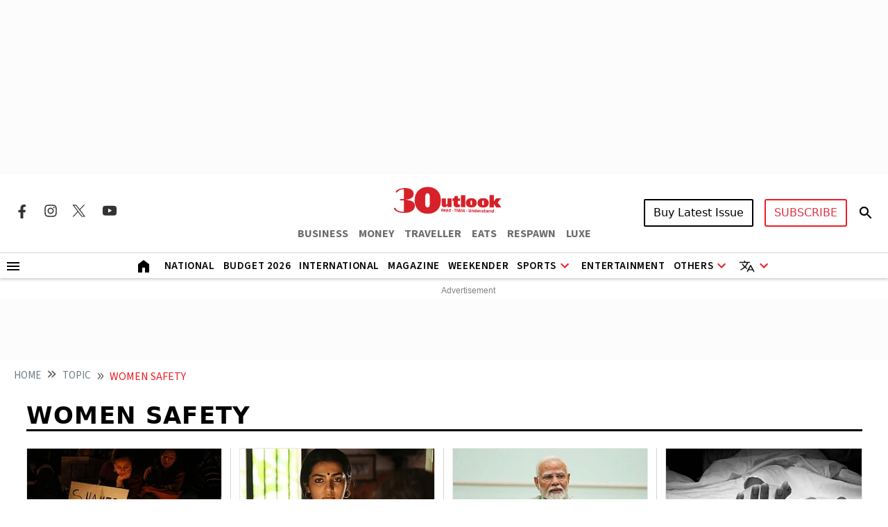

--- FILE ---
content_type: text/html; charset=utf-8
request_url: https://www.google.com/recaptcha/api2/aframe
body_size: 143
content:
<!DOCTYPE HTML><html><head><meta http-equiv="content-type" content="text/html; charset=UTF-8"></head><body><script nonce="UNpNNGYE4S8dKlNA1EUnyw">/** Anti-fraud and anti-abuse applications only. See google.com/recaptcha */ try{var clients={'sodar':'https://pagead2.googlesyndication.com/pagead/sodar?'};window.addEventListener("message",function(a){try{if(a.source===window.parent){var b=JSON.parse(a.data);var c=clients[b['id']];if(c){var d=document.createElement('img');d.src=c+b['params']+'&rc='+(localStorage.getItem("rc::a")?sessionStorage.getItem("rc::b"):"");window.document.body.appendChild(d);sessionStorage.setItem("rc::e",parseInt(sessionStorage.getItem("rc::e")||0)+1);localStorage.setItem("rc::h",'1769146479832');}}}catch(b){}});window.parent.postMessage("_grecaptcha_ready", "*");}catch(b){}</script></body></html>

--- FILE ---
content_type: application/javascript; charset=utf-8
request_url: https://fundingchoicesmessages.google.com/f/AGSKWxVfZdwX72xfvhiquL_IqpV9PfCSYyxyOTa8ANEsywZQVfYv7RaWhKvPj3PjPnRvuMbjHOIRginlV2u-IXRswX12V6Fa0YAGXLfm4YB5fTW69SS_NPIwLItmCY0Q-r_B2lkpsRsTO0gR03_TGep1w-RNx5sETpM1uKcuhF2YpemzE_-TAhyaV3cX3co=/_/comment-ad.-Banner-Advert-/bannerconduit./rect_ad./adchoices2.
body_size: -1289
content:
window['dec3756b-f9dc-4743-b633-daeadf07ba11'] = true;

--- FILE ---
content_type: application/javascript; charset=UTF-8
request_url: https://www.outlookindia.com/cdn-cgi/challenge-platform/h/b/scripts/jsd/d251aa49a8a3/main.js?
body_size: 9989
content:
window._cf_chl_opt={AKGCx8:'b'};~function(j6,CX,Cp,Cx,Cu,Cs,CJ,CA,j0,j2){j6=U,function(g,N,jx,j5,C,j){for(jx={g:671,N:514,C:551,j:494,H:564,l:497,P:596,R:403,e:656,K:483,m:575},j5=U,C=g();!![];)try{if(j=parseInt(j5(jx.g))/1*(-parseInt(j5(jx.N))/2)+-parseInt(j5(jx.C))/3+parseInt(j5(jx.j))/4+-parseInt(j5(jx.H))/5*(-parseInt(j5(jx.l))/6)+parseInt(j5(jx.P))/7*(-parseInt(j5(jx.R))/8)+parseInt(j5(jx.e))/9+-parseInt(j5(jx.K))/10*(-parseInt(j5(jx.m))/11),N===j)break;else C.push(C.shift())}catch(H){C.push(C.shift())}}(a,296707),CX=this||self,Cp=CX[j6(457)],Cx={},Cx[j6(599)]='o',Cx[j6(421)]='s',Cx[j6(451)]='u',Cx[j6(597)]='z',Cx[j6(581)]='n',Cx[j6(624)]='I',Cx[j6(550)]='b',Cu=Cx,CX[j6(486)]=function(g,N,C,j,H1,H0,jy,ja,H,R,K,F,Z,o,h){if(H1={g:437,N:672,C:441,j:438,H:485,l:498,P:585,R:647,e:613,K:613,m:525,d:456,F:433,Z:522,o:537,h:556,Q:529,b:528,Y:579,B:663,c:663},H0={g:563,N:433,C:663,j:633},jy={g:488,N:583,C:658,j:553},ja=j6,H={'LlaLk':function(Q,Y){return Q+Y},'heSIL':function(Q,Y){return Q===Y},'uQVZG':function(Q,Y){return Q(Y)},'jrxEU':function(Q,Y,B,G){return Q(Y,B,G)},'EUIFD':function(Q,Y){return Q(Y)},'ywIjT':function(Q,Y){return Q===Y},'twdFr':function(Q,Y){return Q===Y},'IWkLP':ja(H1.g)},H[ja(H1.N)](null,N)||void 0===N)return j;for(R=H[ja(H1.C)](CW,N),g[ja(H1.j)][ja(H1.H)]&&(R=R[ja(H1.l)](g[ja(H1.j)][ja(H1.H)](N))),R=g[ja(H1.P)][ja(H1.R)]&&g[ja(H1.e)]?g[ja(H1.P)][ja(H1.R)](new g[(ja(H1.K))](R)):function(Q,jg,Y){for(jg=ja,Q[jg(H0.g)](),Y=0;Y<Q[jg(H0.N)];Q[Y]===Q[H[jg(H0.C)](Y,1)]?Q[jg(H0.j)](Y+1,1):Y+=1);return Q}(R),K='nAsAaAb'.split('A'),K=K[ja(H1.m)][ja(H1.d)](K),F=0;F<R[ja(H1.F)];Z=R[F],o=H[ja(H1.Z)](Ck,g,N,Z),H[ja(H1.o)](K,o)?(h=H[ja(H1.h)]('s',o)&&!g[ja(H1.Q)](N[Z]),H[ja(H1.b)](H[ja(H1.Y)],C+Z)?P(C+Z,o):h||P(H[ja(H1.B)](C,Z),N[Z])):P(H[ja(H1.c)](C,Z),o),F++);return j;function P(Q,Y,jU){jU=ja,Object[jU(jy.g)][jU(jy.N)][jU(jy.C)](j,Y)||(j[Y]=[]),j[Y][jU(jy.j)](Q)}},Cs=j6(595)[j6(608)](';'),CJ=Cs[j6(525)][j6(456)](Cs),CX[j6(524)]=function(g,N,H8,H6,jN,C,j,H,K,l,P){for(H8={g:601,N:621,C:433,j:603,H:412,l:540,P:639,R:433,e:445,K:553,m:446,d:484},H6={g:664},jN=j6,C={'mjxPj':function(R){return R()},'nJGVE':function(R,K){return K===R},'HBwEY':function(R,K,m){return R(K,m)},'UJYDh':jN(H8.g),'HoVjW':function(R,K){return R+K}},j=Object[jN(H8.N)](N),H=0;H<j[jN(H8.C)];H++)if(jN(H8.j)===C[jN(H8.H)]){if(K=R(),C[jN(H8.l)](K,null))return;H=(P&&o(h),C[jN(H8.P)](F,function(jC){jC=jN,C[jC(H6.g)](K)},1e3*K))}else if(l=j[H],'f'===l&&(l='N'),g[l]){for(P=0;P<N[j[H]][jN(H8.R)];C[jN(H8.l)](-1,g[l][jN(H8.e)](N[j[H]][P]))&&(CJ(N[j[H]][P])||g[l][jN(H8.K)](C[jN(H8.m)]('o.',N[j[H]][P]))),P++);}else g[l]=N[j[H]][jN(H8.d)](function(K){return'o.'+K})},CA=null,j0=Cy(),j2=function(lD,lu,lx,lp,lX,lL,jc,N,C,j,H){return lD={g:533,N:669,C:606,j:637},lu={g:414,N:544,C:626,j:411,H:628,l:626,P:411,R:512,e:516,K:584,m:405,d:626,F:573,Z:568,o:651,h:553,Q:411,b:625,Y:626,B:610,c:643,n:626,G:615,v:408,V:510,I:600,L:626,X:416,x:609,D:471,k:553,W:471,s:582,J:626,z:538},lx={g:582,N:433},lp={g:653},lX={g:573,N:433,C:566,j:619,H:467,l:471,P:488,R:583,e:658,K:609,m:658,d:488,F:658,Z:487,o:459,h:653,Q:631,b:587,Y:553,B:653,c:509,n:477,G:406,v:582,V:511,I:405,L:548,X:553,x:553,D:600,k:626,W:512,s:587,J:553,z:653,A:430,T:630,O:406,E:553,S:665,M:488,i:658,f:636,y:653,a0:553,a1:653,a2:492,a3:521,a4:553,a5:627,a6:625,a7:553,a8:447,a9:512,aa:584,aU:492,ag:573,aN:553,aC:600,aj:630,aH:406,al:460,aP:520,aR:507,ae:434,aw:429,aK:669,am:534,ad:653,aF:495,aZ:534,ao:436,ah:553,aQ:515,ab:447,aY:510},lL={g:405},jc=j6,N={'UYlZj':function(l,P){return l-P},'CNNtN':function(l,P){return l>P},'RjwZN':function(l,P){return P|l},'wQgKE':function(l,P){return l<<P},'BHUEs':function(l,P){return l(P)},'PSFQk':function(l,P){return l==P},'rymLj':function(l,P){return l!==P},'KeqRd':jc(lD.g),'xMPhE':function(l,P){return l+P},'kwOoV':function(l,P){return P==l},'vgSET':function(l,P){return l>P},'THgSr':function(l,P){return P|l},'qnFFc':function(l,P){return l==P},'FlIWH':function(l,P){return l-P},'QEUUl':function(l,P){return P|l},'XJPZQ':function(l,P){return P==l},'AxOll':function(l,P){return P&l},'yrLcv':function(l,P){return P!==l},'JWspV':function(l,P){return l>P},'YGgCn':function(l,P){return P|l},'hKXDm':function(l,P){return l-P},'pIxNT':function(l,P){return l(P)},'EDbig':function(l,P){return l<P},'QxyVP':function(l,P){return l(P)},'loSrY':function(l,P){return l<P},'crkco':function(l,P){return P&l},'SfAqf':function(l,P){return P==l},'iyrOo':function(l,P){return l-P},'zLxEg':function(l,P){return l!==P},'FFZoJ':jc(lD.N),'AHTVx':function(l,P){return P===l},'gOkOt':function(l,P){return P!=l},'stEWq':function(l,P){return l(P)},'witGZ':function(l,P){return l*P},'qssiy':function(l,P){return l(P)},'nmkTk':function(l,P){return l*P},'kaeuz':function(l,P){return l<P},'REWUF':function(l,P){return l(P)},'tKDyY':function(l,P){return P!=l},'IeoYd':function(l,P){return l(P)},'EHuey':function(l,P){return P===l}},C=String[jc(lD.C)],j={'h':function(l,lG){return lG={g:538,N:471},null==l?'':j.g(l,6,function(P,jn){return jn=U,jn(lG.g)[jn(lG.N)](P)})},'g':function(P,R,K,jG,F,Z,o,Q,Y,B,G,V,I,L,X,x,D,W,s){if(jG=jc,F={'ZkMtB':function(J,z){return z|J},'UxHDY':function(J,z){return J>z},'IZGSm':function(J,z){return J-z},'baeUo':function(J,z,jr){return jr=U,N[jr(lL.g)](J,z)}},N[jG(lX.g)](null,P))return'';for(o={},Q={},Y='',B=2,G=3,V=2,I=[],L=0,X=0,x=0;x<P[jG(lX.N)];x+=1)if(N[jG(lX.C)](jG(lX.j),N[jG(lX.H)])){if(D=P[jG(lX.l)](x),Object[jG(lX.P)][jG(lX.R)][jG(lX.e)](o,D)||(o[D]=G++,Q[D]=!0),W=N[jG(lX.K)](Y,D),Object[jG(lX.P)][jG(lX.R)][jG(lX.m)](o,W))Y=W;else{if(Object[jG(lX.d)][jG(lX.R)][jG(lX.F)](Q,Y)){if(jG(lX.Z)!==jG(lX.o)){if(256>Y[jG(lX.h)](0)){for(Z=0;Z<V;L<<=1,N[jG(lX.Q)](X,N[jG(lX.b)](R,1))?(X=0,I[jG(lX.Y)](K(L)),L=0):X++,Z++);for(s=Y[jG(lX.B)](0),Z=0;N[jG(lX.c)](8,Z);L=N[jG(lX.n)](N[jG(lX.G)](L,1),1&s),N[jG(lX.v)](X,N[jG(lX.V)](R,1))?(X=0,I[jG(lX.Y)](N[jG(lX.I)](K,L)),L=0):X++,s>>=1,Z++);}else{for(s=1,Z=0;Z<V;L=N[jG(lX.L)](L<<1.87,s),X==R-1?(X=0,I[jG(lX.X)](K(L)),L=0):X++,s=0,Z++);for(s=Y[jG(lX.h)](0),Z=0;16>Z;L=s&1.98|L<<1.12,R-1==X?(X=0,I[jG(lX.x)](K(L)),L=0):X++,s>>=1,Z++);}B--,N[jG(lX.D)](0,B)&&(B=Math[jG(lX.k)](2,V),V++),delete Q[Y]}else return null}else for(s=o[Y],Z=0;Z<V;L=L<<1|N[jG(lX.W)](s,1),X==R-1?(X=0,I[jG(lX.X)](K(L)),L=0):X++,s>>=1,Z++);Y=(B--,B==0&&(B=Math[jG(lX.k)](2,V),V++),o[W]=G++,N[jG(lX.I)](String,D))}}else{for(x=0;W<s;z<<=1,A==N[jG(lX.s)](T,1)?(O=0,E[jG(lX.J)](S(M)),i=0):I++,J++);for(y=a0[jG(lX.z)](0),a1=0;N[jG(lX.A)](8,a2);a4=N[jG(lX.T)](N[jG(lX.O)](a5,1),1&a6),a8-1==a7?(a9=0,aa[jG(lX.E)](N[jG(lX.I)](aU,ag)),aN=0):aC++,aj>>=1,a3++);}if(N[jG(lX.S)]('',Y)){if(Object[jG(lX.M)][jG(lX.R)][jG(lX.i)](Q,Y)){if(N[jG(lX.f)](256,Y[jG(lX.y)](0))){for(Z=0;Z<V;L<<=1,X==N[jG(lX.s)](R,1)?(X=0,I[jG(lX.a0)](N[jG(lX.I)](K,L)),L=0):X++,Z++);for(s=Y[jG(lX.a1)](0),Z=0;8>Z;L=N[jG(lX.a2)](L<<1,N[jG(lX.W)](s,1)),X==N[jG(lX.a3)](R,1)?(X=0,I[jG(lX.a4)](N[jG(lX.a5)](K,L)),L=0):X++,s>>=1,Z++);}else{for(s=1,Z=0;N[jG(lX.a6)](Z,V);L=L<<1.03|s,R-1==X?(X=0,I[jG(lX.a7)](N[jG(lX.a8)](K,L)),L=0):X++,s=0,Z++);for(s=Y[jG(lX.y)](0),Z=0;16>Z;L=L<<1|N[jG(lX.a9)](s,1),X==R-1?(X=0,I[jG(lX.a0)](K(L)),L=0):X++,s>>=1,Z++);}B--,B==0&&(B=Math[jG(lX.k)](2,V),V++),delete Q[Y]}else for(s=o[Y],Z=0;N[jG(lX.aa)](Z,V);L=N[jG(lX.aU)](L<<1.19,s&1),N[jG(lX.ag)](X,R-1)?(X=0,I[jG(lX.aN)](K(L)),L=0):X++,s>>=1,Z++);B--,N[jG(lX.aC)](0,B)&&V++}for(s=2,Z=0;Z<V;L=N[jG(lX.aj)](N[jG(lX.aH)](L,1),N[jG(lX.al)](s,1)),N[jG(lX.aP)](X,N[jG(lX.aR)](R,1))?(X=0,I[jG(lX.Y)](K(L)),L=0):X++,s>>=1,Z++);for(;;)if(L<<=1,X==R-1){if(N[jG(lX.ae)](N[jG(lX.aw)],jG(lX.aK))){for(z=1,A=0;T<O;S=F[jG(lX.am)](M<<1,i),y-1==I?(a0=0,a1[jG(lX.J)](a2(a3)),a4=0):a5++,a6=0,E++);for(a7=a8[jG(lX.ad)](0),a9=0;F[jG(lX.aF)](16,aa);ag=F[jG(lX.aZ)](aN<<1.6,1&aC),aj==F[jG(lX.ao)](aH,1)?(al=0,aP[jG(lX.ah)](F[jG(lX.aQ)](aR,ae)),aw=0):aK++,am>>=1,aU++);}else{I[jG(lX.ah)](N[jG(lX.ab)](K,L));break}}else X++;return I[jG(lX.aY)]('')},'j':function(l,jv){return jv=jc,N[jv(lx.g)](null,l)?'':''==l?null:j.i(l[jv(lx.N)],32768,function(P,jq){return jq=jv,l[jq(lp.g)](P)})},'i':function(P,R,K,jV,F,Z,o,Q,Y,B,G,V,I,L,X,x,W,D){if(jV=jc,N[jV(lu.g)](jV(lu.N),jV(lu.N))){for(F=[],Z=4,o=4,Q=3,Y=[],V=K(0),I=R,L=1,B=0;3>B;F[B]=B,B+=1);for(X=0,x=Math[jV(lu.C)](2,2),G=1;N[jV(lu.j)](G,x);D=I&V,I>>=1,0==I&&(I=R,V=N[jV(lu.H)](K,L++)),X|=(0<D?1:0)*G,G<<=1);switch(X){case 0:for(X=0,x=Math[jV(lu.l)](2,8),G=1;N[jV(lu.P)](G,x);D=N[jV(lu.R)](V,I),I>>=1,I==0&&(I=R,V=K(L++)),X|=N[jV(lu.e)](N[jV(lu.K)](0,D)?1:0,G),G<<=1);W=N[jV(lu.m)](C,X);break;case 1:for(X=0,x=Math[jV(lu.d)](2,16),G=1;G!=x;D=V&I,I>>=1,N[jV(lu.F)](0,I)&&(I=R,V=N[jV(lu.Z)](K,L++)),X|=N[jV(lu.o)](0<D?1:0,G),G<<=1);W=C(X);break;case 2:return''}for(B=F[3]=W,Y[jV(lu.h)](W);;){if(L>P)return'';for(X=0,x=Math[jV(lu.l)](2,Q),G=1;N[jV(lu.Q)](G,x);D=V&I,I>>=1,0==I&&(I=R,V=K(L++)),X|=N[jV(lu.e)](N[jV(lu.b)](0,D)?1:0,G),G<<=1);switch(W=X){case 0:for(X=0,x=Math[jV(lu.Y)](2,8),G=1;G!=x;D=I&V,I>>=1,0==I&&(I=R,V=K(L++)),X|=(N[jV(lu.B)](0,D)?1:0)*G,G<<=1);F[o++]=N[jV(lu.c)](C,X),W=o-1,Z--;break;case 1:for(X=0,x=Math[jV(lu.n)](2,16),G=1;N[jV(lu.G)](G,x);D=V&I,I>>=1,0==I&&(I=R,V=N[jV(lu.m)](K,L++)),X|=G*(0<D?1:0),G<<=1);F[o++]=N[jV(lu.v)](C,X),W=o-1,Z--;break;case 2:return Y[jV(lu.V)]('')}if(N[jV(lu.I)](0,Z)&&(Z=Math[jV(lu.L)](2,Q),Q++),F[W])W=F[W];else if(N[jV(lu.X)](W,o))W=N[jV(lu.x)](B,B[jV(lu.D)](0));else return null;Y[jV(lu.k)](W),F[o++]=N[jV(lu.x)](B,W[jV(lu.W)](0)),Z--,B=W,N[jV(lu.s)](0,Z)&&(Z=Math[jV(lu.J)](2,Q),Q++)}}else return jV(lu.z)[jV(lu.D)](N)}},H={},H[jc(lD.j)]=j.h,H}(),j3();function Cy(HO,jY){return HO={g:435},jY=j6,crypto&&crypto[jY(HO.g)]?crypto[jY(HO.g)]():''}function CS(HQ,Hh,jK,g,N){if(HQ={g:443,N:622,C:499},Hh={g:632},jK=j6,g={'QOcZN':function(C){return C()},'LIYqg':function(C,j){return C(j)},'gsyrz':function(C,j,H){return C(j,H)},'HsdjI':function(C,j){return j*C}},N=CO(),null===N)return;CA=(CA&&g[jK(HQ.g)](clearTimeout,CA),g[jK(HQ.N)](setTimeout,function(jm){jm=jK,g[jm(Hh.g)](CT)},g[jK(HQ.C)](N,1e3)))}function Ci(Hr,jZ,N,C,j,H,l,P,R){for(Hr={g:598,N:500,C:428,j:478,H:608,l:493,P:428,R:491,e:478},jZ=j6,N={},N[jZ(Hr.g)]=jZ(Hr.N),N[jZ(Hr.C)]=function(e,K){return e/K},N[jZ(Hr.j)]=function(e,K){return e>K},C=N,j=C[jZ(Hr.g)][jZ(Hr.H)]('|'),H=0;!![];){switch(j[H++]){case'0':l=Math[jZ(Hr.l)](C[jZ(Hr.P)](Date[jZ(Hr.R)](),1e3));continue;case'1':if(C[jZ(Hr.e)](l-P,R))return![];continue;case'2':P=CM();continue;case'3':return!![];case'4':R=3600;continue}break}}function CT(g,HR,HP,jH,N,C){HR={g:565,N:472},HP={g:668,N:545,C:555,j:506,H:592,l:458,P:423,R:433,e:445,K:553,m:484},jH=j6,N={'OUYOB':function(j,H){return j+H},'ejfdH':function(j,H){return H===j},'PHycu':function(j,H){return j<H},'pDZkK':function(j,H){return j!==H},'WgMnC':function(j,H){return j(H)},'fNxgu':jH(HR.g)},C=Cz(),Cf(C.r,function(j,jl,Hl,HH,l,P,R){if(jl=jH,N[jl(HP.g)](typeof g,jl(HP.N))){if(N[jl(HP.C)](jl(HP.j),jl(HP.H)))N[jl(HP.l)](g,j);else if(Hl={g:450},HH={g:590},l={'hkOZS':function(e,K,jP){return jP=jl,N[jP(HH.g)](e,K)}},P=G[v],N[jl(HP.g)]('f',P)&&(P='N'),V[P]){for(R=0;N[jl(HP.P)](R,I[L[X]][jl(HP.R)]);-1===x[P][jl(HP.e)](D[k[W]][R])&&(s(J[z[A]][R])||T[P][jl(HP.K)]('o.'+O[E[S]][R])),R++);}else M[P]=i[P[y]][jl(HP.m)](function(a3,jR){return jR=jl,l[jR(Hl.g)]('o.',a3)})}CS()}),C.e&&j1(N[jH(HR.N)],C.e)}function Cz(Ha,jj,C,j,H,l,P,R){C=(Ha={g:623,N:604,C:532,j:504,H:640,l:527,P:466,R:482,e:407,K:578,m:644,d:502,F:465,Z:588,o:591,h:407,Q:455},jj=j6,{'JipZm':function(K,m,d,F,Z){return K(m,d,F,Z)},'OfJKo':jj(Ha.g),'uPqkE':jj(Ha.N),'kyiGm':jj(Ha.C)});try{return j=Cp[jj(Ha.j)](jj(Ha.H)),j[jj(Ha.l)]=jj(Ha.P),j[jj(Ha.R)]='-1',Cp[jj(Ha.e)][jj(Ha.K)](j),H=j[jj(Ha.m)],l={},l=pRIb1(H,H,'',l),l=C[jj(Ha.d)](pRIb1,H,H[C[jj(Ha.F)]]||H[C[jj(Ha.Z)]],'n.',l),l=pRIb1(H,j[C[jj(Ha.o)]],'d.',l),Cp[jj(Ha.h)][jj(Ha.Q)](j),P={},P.r=l,P.e=null,P}catch(K){return R={},R.r={},R.e=K,R}}function CO(He,je,g,N){return He={g:480,N:581},je=j6,g=CX[je(He.g)],!g?null:(N=g.i,typeof N!==je(He.N)||N<30)?null:N}function CD(N,C,ju,j7,j,H){return ju={g:420,N:439,C:541,j:488,H:496,l:658,P:445,R:420},j7=j6,j={},j[j7(ju.g)]=j7(ju.N),H=j,C instanceof N[j7(ju.C)]&&0<N[j7(ju.C)][j7(ju.j)][j7(ju.H)][j7(ju.l)](C)[j7(ju.P)](H[j7(ju.R)])}function CW(N,jT,j9,C,j,H){for(jT={g:526,N:526,C:498,j:621,H:481},j9=j6,C={},C[j9(jT.g)]=function(l,P){return l!==P},j=C,H=[];j[j9(jT.N)](null,N);H=H[j9(jT.C)](Object[j9(jT.j)](N)),N=Object[j9(jT.H)](N));return H}function j3(P6,P5,P3,jI,g,N,C,j,H){if(P6={g:415,N:623,C:604,j:532,H:586,l:523,P:480,R:442,e:554,K:554,m:452,d:661,F:469,Z:648,o:648,h:572,Q:426,b:426},P5={g:661,N:469,C:426,j:634},P3={g:549,N:549,C:431,j:608,H:482,l:644,P:407,R:578,e:504,K:640,m:407,d:455,F:453,Z:530,o:527,h:466,Q:612,b:452,Y:586,B:444,c:653,n:417,G:569,v:553,V:653,I:602,L:570,X:409,x:479,D:552,k:417,W:571,s:474,J:462,z:553,A:617,T:503,O:462,E:553,S:402,M:626,i:490},jI=j6,g={'TBYSM':jI(P6.g),'adiwD':jI(P6.N),'ubbOj':jI(P6.C),'JtrUK':jI(P6.j),'RUiZf':function(l,P){return l<P},'cnuKL':function(l,P){return P==l},'KsWRE':function(l,P){return l>P},'JENuZ':function(l,P){return l|P},'FHtlt':function(l,P){return l<<P},'PkdrS':function(l,P){return l==P},'tlRVc':function(l,P){return l(P)},'LQdsB':function(l,P){return P|l},'Fwrye':function(l,P){return l<<P},'IZRuk':function(l,P){return l-P},'TMinM':function(l,P){return l<<P},'FTLpp':function(l,P){return P&l},'VwVMf':function(l,P){return l(P)},'mZbOx':function(l,P){return P!==l},'TREqS':jI(P6.H),'qOhGd':function(l,P){return l(P)},'uCAHp':function(l){return l()},'JPELv':function(l){return l()},'sozFy':jI(P6.l)},N=CX[jI(P6.P)],!N)return;if(!g[jI(P6.R)](Ci))return g[jI(P6.e)]!==g[jI(P6.K)];(C=![],j=function(jL,R,e,K,m,d,F,Z){if(jL=jI,!C){if(jL(P3.g)!==jL(P3.N))try{for(R=g[jL(P3.C)][jL(P3.j)]('|'),e=0;!![];){switch(R[e++]){case'0':d[jL(P3.H)]='-1';continue;case'1':K={};continue;case'2':m=d[jL(P3.l)];continue;case'3':Z[jL(P3.P)][jL(P3.R)](d);continue;case'4':d=F[jL(P3.e)](jL(P3.K));continue;case'5':b[jL(P3.m)][jL(P3.d)](d);continue;case'6':return F={},F.r=K,F.e=null,F;case'7':K=h(m,m[g[jL(P3.F)]]||m[g[jL(P3.Z)]],'n.',K);continue;case'8':d[jL(P3.o)]=jL(P3.h);continue;case'9':K=Q(m,d[g[jL(P3.Q)]],'d.',K);continue;case'10':K=o(m,m,'',K);continue}break}}catch(o){return Z={},Z.r={},Z.e=o,Z}else{if(C=!![],!Ci()){if(g[jL(P3.b)](jL(P3.Y),g[jL(P3.B)])){if(256>ae[jL(P3.c)](0)){for(UK=0;g[jL(P3.n)](Um,Ud);UZ<<=1,g[jL(P3.G)](Uo,Uh-1)?(UQ=0,Ub[jL(P3.v)](UY(UB)),Uc=0):Un++,UF++);for(e=Ur[jL(P3.V)](0),UG=0;g[jL(P3.I)](8,Uv);UV=g[jL(P3.L)](g[jL(P3.X)](UI,1),1&e),g[jL(P3.x)](UL,UX-1)?(Up=0,Ux[jL(P3.v)](g[jL(P3.D)](Uu,UD)),Uk=0):UW++,e>>=1,Uq++);}else{for(e=1,Us=0;g[jL(P3.k)](UJ,Uz);UT=g[jL(P3.W)](g[jL(P3.s)](UO,1),e),UE==g[jL(P3.J)](US,1)?(Ut=0,UM[jL(P3.z)](Ui(Uf)),Uy=0):g0++,e=0,UA++);for(e=g1[jL(P3.c)](0),g2=0;16>g3;g5=g[jL(P3.A)](g6,1)|g[jL(P3.T)](e,1),g7==g[jL(P3.O)](g8,1)?(g9=0,ga[jL(P3.E)](g[jL(P3.S)](gU,gg)),gN=0):gC++,e>>=1,g4++);}UC--,0==Uj&&(UH=Ul[jL(P3.M)](2,UP),UR++),delete Ue[Uw]}else return}g[jL(P3.i)](CT,function(e){j4(N,e)})}}},g[jI(P6.m)](Cp[jI(P6.d)],jI(P6.F)))?j():CX[jI(P6.Z)]?Cp[jI(P6.o)](jI(P6.h),j):(H=Cp[jI(P6.Q)]||function(){},Cp[jI(P6.b)]=function(jX){jX=jI,H(),Cp[jX(P5.g)]!==jX(P5.N)&&(Cp[jX(P5.C)]=H,g[jX(P5.j)](j))})}function j1(j,H,HM,jB,l,P,R,K,m,d,F,Z,o){if(HM={g:618,N:574,C:461,j:424,H:657,l:480,P:508,R:593,e:464,K:410,m:517,d:448,F:650,Z:560,o:589,h:635,Q:454,b:475,Y:580,B:464,c:645,n:464,G:427,v:464,V:463,I:557,L:562,X:670,x:489,D:594,k:638,W:637},jB=j6,l={'qsIei':function(h,Q){return h(Q)},'xpSFa':function(h,Q){return h+Q},'nIFkF':jB(HM.g),'xEYuS':jB(HM.N)},!l[jB(HM.C)](Ct,0))return![];R=(P={},P[jB(HM.j)]=j,P[jB(HM.H)]=H,P);try{K=CX[jB(HM.l)],m=l[jB(HM.P)](jB(HM.R),CX[jB(HM.e)][jB(HM.K)])+l[jB(HM.m)]+K.r+l[jB(HM.d)],d=new CX[(jB(HM.F))](),d[jB(HM.Z)](jB(HM.o),m),d[jB(HM.h)]=2500,d[jB(HM.Q)]=function(){},F={},F[jB(HM.b)]=CX[jB(HM.e)][jB(HM.b)],F[jB(HM.Y)]=CX[jB(HM.B)][jB(HM.Y)],F[jB(HM.c)]=CX[jB(HM.n)][jB(HM.c)],F[jB(HM.G)]=CX[jB(HM.v)][jB(HM.V)],F[jB(HM.I)]=j0,Z=F,o={},o[jB(HM.L)]=R,o[jB(HM.X)]=Z,o[jB(HM.x)]=jB(HM.D),d[jB(HM.k)](j2[jB(HM.W)](o))}catch(h){}}function Ct(N,HY,jd,C,j){return HY={g:519,N:666},jd=j6,C={},C[jd(HY.g)]=function(H,l){return H<l},j=C,j[jd(HY.g)](Math[jd(HY.N)](),N)}function CM(HB,jF,g){return HB={g:480,N:493},jF=j6,g=CX[jF(HB.g)],Math[jF(HB.N)](+atob(g.t))}function a(P8){return P8='EUIFD,QKU$tTLC2bXNkxZj5zGpswmrFYhEf1J9+WRyPHdcioIM4aAOlSunq6Dev37-B0Vg8,success,nJGVE,Function,cMOJs,Ymxrh,rzEbM,function,lrQWx,onload,QEUUl,ADoBy,boolean,308208jiFCqq,tlRVc,push,sozFy,pDZkK,ywIjT,JBxy9,liaTp,catch,open,kcBtK,errorInfoObject,sort,195QbOiQC,error on cf_chl_props,rymLj,uXFML,qssiy,cnuKL,JENuZ,LQdsB,DOMContentLoaded,PSFQk,/invisible/jsd,26433kFHNTd,isArray,status,appendChild,IWkLP,SSTpq3,number,qnFFc,hasOwnProperty,loSrY,Array,pYczg,UYlZj,uPqkE,POST,OUYOB,kyiGm,teRSw,/cdn-cgi/challenge-platform/h/,jsd,_cf_chl_opt;JJgc4;PJAn2;kJOnV9;IWJi4;OHeaY1;DqMg0;FKmRv9;LpvFx1;cAdz2;PqBHf2;nFZCC5;ddwW5;pRIb1;rxvNi8;RrrrA2;erHi9,7EtJVAL,symbol,TDGdR,object,XJPZQ,WcAiE,KsWRE,GfXls,navigator,tkkLw,fromCharCode,onerror,split,xMPhE,kaeuz,sPinv,JtrUK,Set,FQXsL,tKDyY,vdsyn,TMinM,/b/ov1/0.14504986740582657:1769145970:NWd_ezdi_odamUdCw5FwfMi17tl3UH_9XWpJ7SAcb8U/,fFuBd,HZdpz,keys,gsyrz,clientInformation,bigint,EDbig,pow,pIxNT,stEWq,error,RjwZN,kwOoV,QOcZN,splice,uCAHp,timeout,JWspV,LNzgep,send,HBwEY,iframe,log,parent,REWUF,contentWindow,LRmiB4,xhr-error,from,addEventListener,qtXYN,XMLHttpRequest,nmkTk,hhxWd,charCodeAt,http-code:,gHXzh,4032018oBYKWS,TYlZ6,call,lAFlk,sid,readyState,stringify,LlaLk,mjxPj,yrLcv,random,hMAZt,ejfdH,IxjSa,chctx,501bOtqBj,heSIL,VwVMf,3846368XJJDcc,href,BHUEs,wQgKE,body,IeoYd,FHtlt,AKGCx8,gOkOt,UJYDh,AOzFe,AHTVx,4|8|0|3|2|1|10|7|9|5|6,EHuey,RUiZf,UFidJ,WKjOC,ykpXM,string,detail,PHycu,AdeF3,cspqH,onreadystatechange,pkLOA2,BCXAI,FFZoJ,CNNtN,TBYSM,xPbKa,length,zLxEg,randomUUID,IZGSm,d.cookie,Object,[native code],QEyRD,uQVZG,JPELv,LIYqg,TREqS,indexOf,HoVjW,QxyVP,xEYuS,event,hkOZS,undefined,mZbOx,adiwD,ontimeout,removeChild,bind,document,WgMnC,QlbmO,crkco,qsIei,IZRuk,aUjz8,_cf_chl_opt,OfJKo,display: none,KeqRd,WANjk,loading,api,charAt,fNxgu,/jsd/oneshot/d251aa49a8a3/0.14504986740582657:1769145970:NWd_ezdi_odamUdCw5FwfMi17tl3UH_9XWpJ7SAcb8U/,Fwrye,CnwA5,location,THgSr,MZOws,PkdrS,__CF$cv$params,getPrototypeOf,tabIndex,2000pvyYLa,map,getOwnPropertyNames,pRIb1,xeUSQ,prototype,source,qOhGd,now,YGgCn,floor,150456lLYQPL,UxHDY,toString,46122jdjJJY,concat,HsdjI,4|2|0|1|3,mAYbZ,JipZm,FTLpp,createElement,cloudflare-invisible,hPrdo,iyrOo,xpSFa,vgSET,join,FlIWH,AxOll,kNFSk,1540gqFknV,baeUo,witGZ,nIFkF,sFIkS,eKkGI,SfAqf,hKXDm,jrxEU,iMKZw,rxvNi8,includes,wgScm,style,twdFr,isNaN,ubbOj,QNUcx,contentDocument,baSYJ,ZkMtB,LkZRk,postMessage'.split(','),a=function(){return P8},a()}function Ck(N,C,j,jz,j8,H,l,P,R){l=(jz={g:667,N:567,C:432,j:413,H:425,l:620,P:432,R:541,e:488,K:496,m:658,d:445,F:439,Z:413,o:599,h:545,Q:559,b:559,Y:585,B:576,c:620,n:545},j8=j6,H={},H[j8(jz.g)]=function(e,K){return e instanceof K},H[j8(jz.N)]=j8(jz.C),H[j8(jz.j)]=function(e,K){return e==K},H[j8(jz.H)]=function(e,K){return K==e},H[j8(jz.l)]=function(e,K){return e===K},H);try{if(j8(jz.P)===l[j8(jz.N)])P=C[j];else return l[j8(jz.g)](H,l[j8(jz.R)])&&0<P[j8(jz.R)][j8(jz.e)][j8(jz.K)][j8(jz.m)](R)[j8(jz.d)](j8(jz.F))}catch(K){return'i'}if(l[j8(jz.Z)](null,P))return P===void 0?'u':'x';if(j8(jz.o)==typeof P)try{if(l[j8(jz.H)](j8(jz.h),typeof P[j8(jz.Q)]))return P[j8(jz.b)](function(){}),'p'}catch(m){}return N[j8(jz.Y)][j8(jz.B)](P)?'a':P===N[j8(jz.Y)]?'D':!0===P?'T':l[j8(jz.c)](!1,P)?'F':(R=typeof P,j8(jz.n)==R?CD(N,P)?'N':'f':Cu[R]||'?')}function CE(Hm,jw,g){return Hm={g:655,N:543},jw=j6,g={'gHXzh':function(N,C){return C!==N},'Ymxrh':function(N){return N()}},g[jw(Hm.g)](g[jw(Hm.N)](CO),null)}function Cf(g,N,HT,HA,HJ,Hs,jo,C,j,H,l){if(HT={g:593,N:535,C:480,j:641,H:464,l:650,P:560,R:589,e:501,K:464,m:410,d:473,F:470,Z:440,o:513,h:605,Q:635,b:454,Y:488,B:583,c:658,n:653,G:546,v:616,V:518,I:553,L:531,X:611,x:561,D:553,k:652,W:518,s:626,J:468,z:652,A:614,T:531,O:616,E:547,S:607,M:476,i:476,f:404,y:404,a0:470,a1:638,a2:637,a3:662},HA={g:646},HJ={g:577,N:558,C:649,j:659,H:542,l:539,P:418,R:654},Hs={g:635},jo=j6,C={'lrQWx':function(P,R){return P<R},'vdsyn':function(P,R){return R==P},'sFIkS':function(P,R){return P-R},'QNUcx':function(P,R){return P(R)},'sPinv':function(P,R){return P<R},'kcBtK':function(P,R){return P|R},'hhxWd':function(P,R){return P<<R},'WANjk':function(P,R){return P|R},'FQXsL':function(P,R){return P&R},'lAFlk':function(P,R,e){return P(R,e)},'cMOJs':function(P,R){return P(R)},'UFidJ':function(P,R){return P+R},'mAYbZ':jo(HT.g),'QEyRD':function(P,R){return R!==P},'kNFSk':jo(HT.N)},j=CX[jo(HT.C)],console[jo(HT.j)](CX[jo(HT.H)]),H=new CX[(jo(HT.l))](),H[jo(HT.P)](jo(HT.R),C[jo(HT.e)]+CX[jo(HT.K)][jo(HT.m)]+jo(HT.d)+j.r),j[jo(HT.F)]){if(C[jo(HT.Z)](C[jo(HT.o)],jo(HT.h)))H[jo(HT.Q)]=5e3,H[jo(HT.b)]=function(jh){jh=jo,N(jh(Hs.g))};else{if(aO[jo(HT.Y)][jo(HT.B)][jo(HT.c)](aE,aS)){if(256>gh[jo(HT.n)](0)){for(NV=0;C[jo(HT.G)](NI,NL);Np<<=1,C[jo(HT.v)](Nx,C[jo(HT.V)](Nu,1))?(ND=0,Nk[jo(HT.I)](C[jo(HT.L)](NW,Ns)),NJ=0):Nz++,NX++);for(NA=NT[jo(HT.n)](0),NO=0;8>NE;Nt=NM<<1|Ni&1.69,Ny-1==Nf?(C0=0,C1[jo(HT.I)](C2(C3)),C4=0):C5++,C6>>=1,NS++);}else{for(C7=1,C8=0;C[jo(HT.X)](C9,Ca);Cg=C[jo(HT.x)](CN<<1,CC),CH-1==Cj?(Cl=0,CP[jo(HT.D)](CR(Ce)),Cw=0):CK++,Cm=0,CU++);for(Cd=CF[jo(HT.n)](0),CZ=0;16>Co;CQ=C[jo(HT.k)](Cb,1)|CY&1,CB==C[jo(HT.W)](Cc,1)?(Cn=0,Cr[jo(HT.I)](CG(Cv)),Cq=0):CV++,CI>>=1,Ch++);}NY--,C[jo(HT.v)](0,NB)&&(Nc=Nn[jo(HT.s)](2,Nr),NG++),delete Nv[Nq]}else for(g6=g7[g8],g9=0;ga<gU;gN=C[jo(HT.J)](C[jo(HT.z)](gC,1),C[jo(HT.A)](gj,1)),gl-1==gH?(gP=0,gR[jo(HT.D)](C[jo(HT.T)](ge,gw)),gK=0):gm++,gd>>=1,gg++);gF--,C[jo(HT.O)](0,gZ)&&go++}}H[jo(HT.E)]=function(jQ){jQ=jo,H[jQ(HJ.g)]>=200&&H[jQ(HJ.g)]<300?jQ(HJ.N)===jQ(HJ.C)?C[jQ(HJ.j)](j,H,l):C[jQ(HJ.H)](N,jQ(HJ.l)):N(C[jQ(HJ.P)](jQ(HJ.R),H[jQ(HJ.g)]))},H[jo(HT.S)]=function(jb){jb=jo,N(jb(HA.g))},l={'t':CM(),'lhr':Cp[jo(HT.M)]&&Cp[jo(HT.i)][jo(HT.f)]?Cp[jo(HT.i)][jo(HT.y)]:'','api':j[jo(HT.a0)]?!![]:![],'c':CE(),'payload':g},H[jo(HT.a1)](j2[jo(HT.a2)](JSON[jo(HT.a3)](l)))}function U(g,N,C,j){return g=g-402,C=a(),j=C[g],j}function j4(j,H,P7,jp,l,P,R,e){if(P7={g:419,N:539,C:470,j:489,H:505,l:660,P:449,R:642,e:536,K:489,m:660,d:449,F:629,Z:422,o:642},jp=j6,l={},l[jp(P7.g)]=jp(P7.N),P=l,!j[jp(P7.C)])return;H===jp(P7.N)?(R={},R[jp(P7.j)]=jp(P7.H),R[jp(P7.l)]=j.r,R[jp(P7.P)]=P[jp(P7.g)],CX[jp(P7.R)][jp(P7.e)](R,'*')):(e={},e[jp(P7.K)]=jp(P7.H),e[jp(P7.m)]=j.r,e[jp(P7.d)]=jp(P7.F),e[jp(P7.Z)]=H,CX[jp(P7.o)][jp(P7.e)](e,'*'))}}()